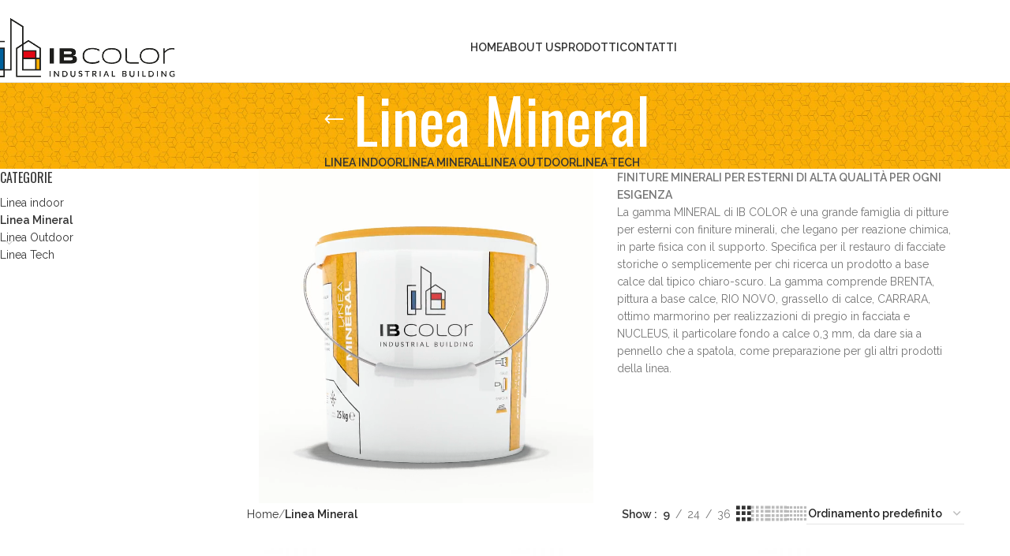

--- FILE ---
content_type: text/html; charset=UTF-8
request_url: https://ibcolor.com/categoria-prodotto/linea-mineral/?per_page=9
body_size: 14974
content:
<!DOCTYPE html>
<html lang="it-IT">
<head>
	<meta charset="UTF-8">
	<meta name="viewport" content="width=device-width, initial-scale=1.0, maximum-scale=1.0, user-scalable=no">
	<link rel="profile" href="https://gmpg.org/xfn/11">
	<link rel="pingback" href="https://ibcolor.com/xmlrpc.php">

	<title>Linea Mineral &#8211; IB Color</title>
<meta name='robots' content='max-image-preview:large'/>
<link rel="alternate" hreflang="it" href="https://ibcolor.com/categoria-prodotto/linea-mineral/"/>
<link rel="alternate" hreflang="x-default" href="https://ibcolor.com/categoria-prodotto/linea-mineral/"/>
<link rel='dns-prefetch' href='//fonts.googleapis.com'/>
<link rel="alternate" type="application/rss+xml" title="IB Color &raquo; Feed" href="https://ibcolor.com/feed/"/>
<link rel="alternate" type="application/rss+xml" title="IB Color &raquo; Feed dei commenti" href="https://ibcolor.com/comments/feed/"/>
<link rel="alternate" type="application/rss+xml" title="Feed IB Color &raquo; Linea Mineral Categoria" href="https://ibcolor.com/categoria-prodotto/linea-mineral/feed/"/>
<link rel='stylesheet' id='wp-block-library-css' href='https://ibcolor.com/wp-includes/css/dist/block-library/style.min.css?ver=6.6.4' type='text/css' media='all'/>
<style id='safe-svg-svg-icon-style-inline-css' type='text/css'>.safe-svg-cover{text-align:center}.safe-svg-cover .safe-svg-inside{display:inline-block;max-width:100%}.safe-svg-cover svg{height:100%;max-height:100%;max-width:100%;width:100%}</style>
<style id='classic-theme-styles-inline-css' type='text/css'>.wp-block-button__link{color:#fff;background-color:#32373c;border-radius:9999px;box-shadow:none;text-decoration:none;padding:calc(.667em + 2px) calc(1.333em + 2px);font-size:1.125em}.wp-block-file__button{background:#32373c;color:#fff;text-decoration:none}</style>
<style id='global-styles-inline-css' type='text/css'>:root{--wp--preset--aspect-ratio--square:1;--wp--preset--aspect-ratio--4-3: 4/3;--wp--preset--aspect-ratio--3-4: 3/4;--wp--preset--aspect-ratio--3-2: 3/2;--wp--preset--aspect-ratio--2-3: 2/3;--wp--preset--aspect-ratio--16-9: 16/9;--wp--preset--aspect-ratio--9-16: 9/16;--wp--preset--color--black:#000;--wp--preset--color--cyan-bluish-gray:#abb8c3;--wp--preset--color--white:#fff;--wp--preset--color--pale-pink:#f78da7;--wp--preset--color--vivid-red:#cf2e2e;--wp--preset--color--luminous-vivid-orange:#ff6900;--wp--preset--color--luminous-vivid-amber:#fcb900;--wp--preset--color--light-green-cyan:#7bdcb5;--wp--preset--color--vivid-green-cyan:#00d084;--wp--preset--color--pale-cyan-blue:#8ed1fc;--wp--preset--color--vivid-cyan-blue:#0693e3;--wp--preset--color--vivid-purple:#9b51e0;--wp--preset--gradient--vivid-cyan-blue-to-vivid-purple:linear-gradient(135deg,rgba(6,147,227,1) 0%,#9b51e0 100%);--wp--preset--gradient--light-green-cyan-to-vivid-green-cyan:linear-gradient(135deg,#7adcb4 0%,#00d082 100%);--wp--preset--gradient--luminous-vivid-amber-to-luminous-vivid-orange:linear-gradient(135deg,rgba(252,185,0,1) 0%,rgba(255,105,0,1) 100%);--wp--preset--gradient--luminous-vivid-orange-to-vivid-red:linear-gradient(135deg,rgba(255,105,0,1) 0%,#cf2e2e 100%);--wp--preset--gradient--very-light-gray-to-cyan-bluish-gray:linear-gradient(135deg,#eee 0%,#a9b8c3 100%);--wp--preset--gradient--cool-to-warm-spectrum:linear-gradient(135deg,#4aeadc 0%,#9778d1 20%,#cf2aba 40%,#ee2c82 60%,#fb6962 80%,#fef84c 100%);--wp--preset--gradient--blush-light-purple:linear-gradient(135deg,#ffceec 0%,#9896f0 100%);--wp--preset--gradient--blush-bordeaux:linear-gradient(135deg,#fecda5 0%,#fe2d2d 50%,#6b003e 100%);--wp--preset--gradient--luminous-dusk:linear-gradient(135deg,#ffcb70 0%,#c751c0 50%,#4158d0 100%);--wp--preset--gradient--pale-ocean:linear-gradient(135deg,#fff5cb 0%,#b6e3d4 50%,#33a7b5 100%);--wp--preset--gradient--electric-grass:linear-gradient(135deg,#caf880 0%,#71ce7e 100%);--wp--preset--gradient--midnight:linear-gradient(135deg,#020381 0%,#2874fc 100%);--wp--preset--font-size--small:13px;--wp--preset--font-size--medium:20px;--wp--preset--font-size--large:36px;--wp--preset--font-size--x-large:42px;--wp--preset--font-family--inter:"Inter" , sans-serif;--wp--preset--font-family--cardo:Cardo;--wp--preset--spacing--20:.44rem;--wp--preset--spacing--30:.67rem;--wp--preset--spacing--40:1rem;--wp--preset--spacing--50:1.5rem;--wp--preset--spacing--60:2.25rem;--wp--preset--spacing--70:3.38rem;--wp--preset--spacing--80:5.06rem;--wp--preset--shadow--natural:6px 6px 9px rgba(0,0,0,.2);--wp--preset--shadow--deep:12px 12px 50px rgba(0,0,0,.4);--wp--preset--shadow--sharp:6px 6px 0 rgba(0,0,0,.2);--wp--preset--shadow--outlined:6px 6px 0 -3px rgba(255,255,255,1) , 6px 6px rgba(0,0,0,1);--wp--preset--shadow--crisp:6px 6px 0 rgba(0,0,0,1)}:where(.is-layout-flex){gap:.5em}:where(.is-layout-grid){gap:.5em}body .is-layout-flex{display:flex}.is-layout-flex{flex-wrap:wrap;align-items:center}.is-layout-flex > :is(*, div){margin:0}body .is-layout-grid{display:grid}.is-layout-grid > :is(*, div){margin:0}:where(.wp-block-columns.is-layout-flex){gap:2em}:where(.wp-block-columns.is-layout-grid){gap:2em}:where(.wp-block-post-template.is-layout-flex){gap:1.25em}:where(.wp-block-post-template.is-layout-grid){gap:1.25em}.has-black-color{color:var(--wp--preset--color--black)!important}.has-cyan-bluish-gray-color{color:var(--wp--preset--color--cyan-bluish-gray)!important}.has-white-color{color:var(--wp--preset--color--white)!important}.has-pale-pink-color{color:var(--wp--preset--color--pale-pink)!important}.has-vivid-red-color{color:var(--wp--preset--color--vivid-red)!important}.has-luminous-vivid-orange-color{color:var(--wp--preset--color--luminous-vivid-orange)!important}.has-luminous-vivid-amber-color{color:var(--wp--preset--color--luminous-vivid-amber)!important}.has-light-green-cyan-color{color:var(--wp--preset--color--light-green-cyan)!important}.has-vivid-green-cyan-color{color:var(--wp--preset--color--vivid-green-cyan)!important}.has-pale-cyan-blue-color{color:var(--wp--preset--color--pale-cyan-blue)!important}.has-vivid-cyan-blue-color{color:var(--wp--preset--color--vivid-cyan-blue)!important}.has-vivid-purple-color{color:var(--wp--preset--color--vivid-purple)!important}.has-black-background-color{background-color:var(--wp--preset--color--black)!important}.has-cyan-bluish-gray-background-color{background-color:var(--wp--preset--color--cyan-bluish-gray)!important}.has-white-background-color{background-color:var(--wp--preset--color--white)!important}.has-pale-pink-background-color{background-color:var(--wp--preset--color--pale-pink)!important}.has-vivid-red-background-color{background-color:var(--wp--preset--color--vivid-red)!important}.has-luminous-vivid-orange-background-color{background-color:var(--wp--preset--color--luminous-vivid-orange)!important}.has-luminous-vivid-amber-background-color{background-color:var(--wp--preset--color--luminous-vivid-amber)!important}.has-light-green-cyan-background-color{background-color:var(--wp--preset--color--light-green-cyan)!important}.has-vivid-green-cyan-background-color{background-color:var(--wp--preset--color--vivid-green-cyan)!important}.has-pale-cyan-blue-background-color{background-color:var(--wp--preset--color--pale-cyan-blue)!important}.has-vivid-cyan-blue-background-color{background-color:var(--wp--preset--color--vivid-cyan-blue)!important}.has-vivid-purple-background-color{background-color:var(--wp--preset--color--vivid-purple)!important}.has-black-border-color{border-color:var(--wp--preset--color--black)!important}.has-cyan-bluish-gray-border-color{border-color:var(--wp--preset--color--cyan-bluish-gray)!important}.has-white-border-color{border-color:var(--wp--preset--color--white)!important}.has-pale-pink-border-color{border-color:var(--wp--preset--color--pale-pink)!important}.has-vivid-red-border-color{border-color:var(--wp--preset--color--vivid-red)!important}.has-luminous-vivid-orange-border-color{border-color:var(--wp--preset--color--luminous-vivid-orange)!important}.has-luminous-vivid-amber-border-color{border-color:var(--wp--preset--color--luminous-vivid-amber)!important}.has-light-green-cyan-border-color{border-color:var(--wp--preset--color--light-green-cyan)!important}.has-vivid-green-cyan-border-color{border-color:var(--wp--preset--color--vivid-green-cyan)!important}.has-pale-cyan-blue-border-color{border-color:var(--wp--preset--color--pale-cyan-blue)!important}.has-vivid-cyan-blue-border-color{border-color:var(--wp--preset--color--vivid-cyan-blue)!important}.has-vivid-purple-border-color{border-color:var(--wp--preset--color--vivid-purple)!important}.has-vivid-cyan-blue-to-vivid-purple-gradient-background{background:var(--wp--preset--gradient--vivid-cyan-blue-to-vivid-purple)!important}.has-light-green-cyan-to-vivid-green-cyan-gradient-background{background:var(--wp--preset--gradient--light-green-cyan-to-vivid-green-cyan)!important}.has-luminous-vivid-amber-to-luminous-vivid-orange-gradient-background{background:var(--wp--preset--gradient--luminous-vivid-amber-to-luminous-vivid-orange)!important}.has-luminous-vivid-orange-to-vivid-red-gradient-background{background:var(--wp--preset--gradient--luminous-vivid-orange-to-vivid-red)!important}.has-very-light-gray-to-cyan-bluish-gray-gradient-background{background:var(--wp--preset--gradient--very-light-gray-to-cyan-bluish-gray)!important}.has-cool-to-warm-spectrum-gradient-background{background:var(--wp--preset--gradient--cool-to-warm-spectrum)!important}.has-blush-light-purple-gradient-background{background:var(--wp--preset--gradient--blush-light-purple)!important}.has-blush-bordeaux-gradient-background{background:var(--wp--preset--gradient--blush-bordeaux)!important}.has-luminous-dusk-gradient-background{background:var(--wp--preset--gradient--luminous-dusk)!important}.has-pale-ocean-gradient-background{background:var(--wp--preset--gradient--pale-ocean)!important}.has-electric-grass-gradient-background{background:var(--wp--preset--gradient--electric-grass)!important}.has-midnight-gradient-background{background:var(--wp--preset--gradient--midnight)!important}.has-small-font-size{font-size:var(--wp--preset--font-size--small)!important}.has-medium-font-size{font-size:var(--wp--preset--font-size--medium)!important}.has-large-font-size{font-size:var(--wp--preset--font-size--large)!important}.has-x-large-font-size{font-size:var(--wp--preset--font-size--x-large)!important}:where(.wp-block-post-template.is-layout-flex){gap:1.25em}:where(.wp-block-post-template.is-layout-grid){gap:1.25em}:where(.wp-block-columns.is-layout-flex){gap:2em}:where(.wp-block-columns.is-layout-grid){gap:2em}:root :where(.wp-block-pullquote){font-size:1.5em;line-height:1.6}</style>
<style id='woocommerce-inline-inline-css' type='text/css'>.woocommerce form .form-row .required{visibility:visible}</style>
<link rel='stylesheet' id='brands-styles-css' href='https://ibcolor.com/wp-content/plugins/woocommerce/assets/css/brands.css?ver=9.6.2' type='text/css' media='all'/>
<link rel='stylesheet' id='woodmart-style-css' href='https://ibcolor.com/wp-content/themes/ibcolor/css/parts/base.min.css?ver=8.0.6' type='text/css' media='all'/>
<link rel='stylesheet' id='child-style-css' href='https://ibcolor.com/wp-content/themes/ibcolor-child/style.css?ver=8.0.6' type='text/css' media='all'/>
<link rel='stylesheet' id='js_composer_front-css' href='https://ibcolor.com/wp-content/plugins/js_composer/assets/css/js_composer.min.css?ver=8.1' type='text/css' media='all'/>
<link rel='stylesheet' id='wd-helpers-wpb-elem-css' href='https://ibcolor.com/wp-content/themes/ibcolor/css/parts/helpers-wpb-elem.min.css?ver=8.0.6' type='text/css' media='all'/>
<link rel='stylesheet' id='wd-widget-wd-recent-posts-css' href='https://ibcolor.com/wp-content/themes/ibcolor/css/parts/widget-wd-recent-posts.min.css?ver=8.0.6' type='text/css' media='all'/>
<link rel='stylesheet' id='wd-widget-nav-css' href='https://ibcolor.com/wp-content/themes/ibcolor/css/parts/widget-nav.min.css?ver=8.0.6' type='text/css' media='all'/>
<link rel='stylesheet' id='wd-widget-product-cat-css' href='https://ibcolor.com/wp-content/themes/ibcolor/css/parts/woo-widget-product-cat.min.css?ver=8.0.6' type='text/css' media='all'/>
<link rel='stylesheet' id='wd-widget-product-list-css' href='https://ibcolor.com/wp-content/themes/ibcolor/css/parts/woo-widget-product-list.min.css?ver=8.0.6' type='text/css' media='all'/>
<link rel='stylesheet' id='wd-wpcf7-css' href='https://ibcolor.com/wp-content/themes/ibcolor/css/parts/int-wpcf7.min.css?ver=8.0.6' type='text/css' media='all'/>
<link rel='stylesheet' id='wd-revolution-slider-css' href='https://ibcolor.com/wp-content/themes/ibcolor/css/parts/int-rev-slider.min.css?ver=8.0.6' type='text/css' media='all'/>
<link rel='stylesheet' id='wd-wpml-css' href='https://ibcolor.com/wp-content/themes/ibcolor/css/parts/int-wpml.min.css?ver=8.0.6' type='text/css' media='all'/>
<link rel='stylesheet' id='wd-wpbakery-base-css' href='https://ibcolor.com/wp-content/themes/ibcolor/css/parts/int-wpb-base.min.css?ver=8.0.6' type='text/css' media='all'/>
<link rel='stylesheet' id='wd-wpbakery-base-deprecated-css' href='https://ibcolor.com/wp-content/themes/ibcolor/css/parts/int-wpb-base-deprecated.min.css?ver=8.0.6' type='text/css' media='all'/>
<link rel='stylesheet' id='wd-notices-fixed-css' href='https://ibcolor.com/wp-content/themes/ibcolor/css/parts/woo-opt-sticky-notices-old.min.css?ver=8.0.6' type='text/css' media='all'/>
<link rel='stylesheet' id='wd-woocommerce-base-css' href='https://ibcolor.com/wp-content/themes/ibcolor/css/parts/woocommerce-base.min.css?ver=8.0.6' type='text/css' media='all'/>
<link rel='stylesheet' id='wd-mod-star-rating-css' href='https://ibcolor.com/wp-content/themes/ibcolor/css/parts/mod-star-rating.min.css?ver=8.0.6' type='text/css' media='all'/>
<link rel='stylesheet' id='wd-woo-el-track-order-css' href='https://ibcolor.com/wp-content/themes/ibcolor/css/parts/woo-el-track-order.min.css?ver=8.0.6' type='text/css' media='all'/>
<link rel='stylesheet' id='wd-woocommerce-block-notices-css' href='https://ibcolor.com/wp-content/themes/ibcolor/css/parts/woo-mod-block-notices.min.css?ver=8.0.6' type='text/css' media='all'/>
<link rel='stylesheet' id='wd-widget-active-filters-css' href='https://ibcolor.com/wp-content/themes/ibcolor/css/parts/woo-widget-active-filters.min.css?ver=8.0.6' type='text/css' media='all'/>
<link rel='stylesheet' id='wd-woo-shop-predefined-css' href='https://ibcolor.com/wp-content/themes/ibcolor/css/parts/woo-shop-predefined.min.css?ver=8.0.6' type='text/css' media='all'/>
<link rel='stylesheet' id='wd-shop-title-categories-css' href='https://ibcolor.com/wp-content/themes/ibcolor/css/parts/woo-categories-loop-nav.min.css?ver=8.0.6' type='text/css' media='all'/>
<link rel='stylesheet' id='wd-woo-categories-loop-nav-mobile-accordion-css' href='https://ibcolor.com/wp-content/themes/ibcolor/css/parts/woo-categories-loop-nav-mobile-accordion.min.css?ver=8.0.6' type='text/css' media='all'/>
<link rel='stylesheet' id='wd-woo-shop-el-products-per-page-css' href='https://ibcolor.com/wp-content/themes/ibcolor/css/parts/woo-shop-el-products-per-page.min.css?ver=8.0.6' type='text/css' media='all'/>
<link rel='stylesheet' id='wd-woo-shop-page-title-css' href='https://ibcolor.com/wp-content/themes/ibcolor/css/parts/woo-shop-page-title.min.css?ver=8.0.6' type='text/css' media='all'/>
<link rel='stylesheet' id='wd-woo-mod-shop-loop-head-css' href='https://ibcolor.com/wp-content/themes/ibcolor/css/parts/woo-mod-shop-loop-head.min.css?ver=8.0.6' type='text/css' media='all'/>
<link rel='stylesheet' id='wd-woo-shop-el-order-by-css' href='https://ibcolor.com/wp-content/themes/ibcolor/css/parts/woo-shop-el-order-by.min.css?ver=8.0.6' type='text/css' media='all'/>
<link rel='stylesheet' id='wd-woo-shop-el-products-view-css' href='https://ibcolor.com/wp-content/themes/ibcolor/css/parts/woo-shop-el-products-view.min.css?ver=8.0.6' type='text/css' media='all'/>
<link rel='stylesheet' id='wd-opt-form-underline-css' href='https://ibcolor.com/wp-content/themes/ibcolor/css/parts/opt-form-underline.min.css?ver=8.0.6' type='text/css' media='all'/>
<link rel='stylesheet' id='wd-wp-blocks-css' href='https://ibcolor.com/wp-content/themes/ibcolor/css/parts/wp-blocks.min.css?ver=8.0.6' type='text/css' media='all'/>
<link rel='stylesheet' id='wd-header-base-css' href='https://ibcolor.com/wp-content/themes/ibcolor/css/parts/header-base.min.css?ver=8.0.6' type='text/css' media='all'/>
<link rel='stylesheet' id='wd-mod-tools-css' href='https://ibcolor.com/wp-content/themes/ibcolor/css/parts/mod-tools.min.css?ver=8.0.6' type='text/css' media='all'/>
<link rel='stylesheet' id='wd-header-mobile-nav-dropdown-css' href='https://ibcolor.com/wp-content/themes/ibcolor/css/parts/header-el-mobile-nav-dropdown.min.css?ver=8.0.6' type='text/css' media='all'/>
<link rel='stylesheet' id='wd-header-cart-side-css' href='https://ibcolor.com/wp-content/themes/ibcolor/css/parts/header-el-cart-side.min.css?ver=8.0.6' type='text/css' media='all'/>
<link rel='stylesheet' id='wd-header-cart-css' href='https://ibcolor.com/wp-content/themes/ibcolor/css/parts/header-el-cart.min.css?ver=8.0.6' type='text/css' media='all'/>
<link rel='stylesheet' id='wd-widget-shopping-cart-css' href='https://ibcolor.com/wp-content/themes/ibcolor/css/parts/woo-widget-shopping-cart.min.css?ver=8.0.6' type='text/css' media='all'/>
<link rel='stylesheet' id='wd-page-title-css' href='https://ibcolor.com/wp-content/themes/ibcolor/css/parts/page-title.min.css?ver=8.0.6' type='text/css' media='all'/>
<link rel='stylesheet' id='wd-off-canvas-sidebar-css' href='https://ibcolor.com/wp-content/themes/ibcolor/css/parts/opt-off-canvas-sidebar.min.css?ver=8.0.6' type='text/css' media='all'/>
<link rel='stylesheet' id='wd-shop-filter-area-css' href='https://ibcolor.com/wp-content/themes/ibcolor/css/parts/woo-shop-el-filters-area.min.css?ver=8.0.6' type='text/css' media='all'/>
<link rel='stylesheet' id='wd-product-loop-css' href='https://ibcolor.com/wp-content/themes/ibcolor/css/parts/woo-product-loop.min.css?ver=8.0.6' type='text/css' media='all'/>
<link rel='stylesheet' id='wd-product-loop-quick-css' href='https://ibcolor.com/wp-content/themes/ibcolor/css/parts/woo-product-loop-quick.min.css?ver=8.0.6' type='text/css' media='all'/>
<link rel='stylesheet' id='wd-woo-mod-add-btn-replace-css' href='https://ibcolor.com/wp-content/themes/ibcolor/css/parts/woo-mod-add-btn-replace.min.css?ver=8.0.6' type='text/css' media='all'/>
<link rel='stylesheet' id='wd-categories-loop-default-css' href='https://ibcolor.com/wp-content/themes/ibcolor/css/parts/woo-categories-loop-default-old.min.css?ver=8.0.6' type='text/css' media='all'/>
<link rel='stylesheet' id='wd-woo-categories-loop-css' href='https://ibcolor.com/wp-content/themes/ibcolor/css/parts/woo-categories-loop.min.css?ver=8.0.6' type='text/css' media='all'/>
<link rel='stylesheet' id='wd-categories-loop-css' href='https://ibcolor.com/wp-content/themes/ibcolor/css/parts/woo-categories-loop-old.min.css?ver=8.0.6' type='text/css' media='all'/>
<link rel='stylesheet' id='wd-sticky-loader-css' href='https://ibcolor.com/wp-content/themes/ibcolor/css/parts/mod-sticky-loader.min.css?ver=8.0.6' type='text/css' media='all'/>
<link rel='stylesheet' id='wd-mfp-popup-css' href='https://ibcolor.com/wp-content/themes/ibcolor/css/parts/lib-magnific-popup.min.css?ver=8.0.6' type='text/css' media='all'/>
<link rel='stylesheet' id='wd-woo-mod-product-labels-css' href='https://ibcolor.com/wp-content/themes/ibcolor/css/parts/woo-mod-product-labels.min.css?ver=8.0.6' type='text/css' media='all'/>
<link rel='stylesheet' id='wd-woo-mod-product-labels-round-css' href='https://ibcolor.com/wp-content/themes/ibcolor/css/parts/woo-mod-product-labels-round.min.css?ver=8.0.6' type='text/css' media='all'/>
<link rel='stylesheet' id='wd-footer-base-css' href='https://ibcolor.com/wp-content/themes/ibcolor/css/parts/footer-base.min.css?ver=8.0.6' type='text/css' media='all'/>
<link rel='stylesheet' id='wd-scroll-top-css' href='https://ibcolor.com/wp-content/themes/ibcolor/css/parts/opt-scrolltotop.min.css?ver=8.0.6' type='text/css' media='all'/>
<link rel='stylesheet' id='wd-wd-search-form-css' href='https://ibcolor.com/wp-content/themes/ibcolor/css/parts/wd-search-form.min.css?ver=8.0.6' type='text/css' media='all'/>
<link rel='stylesheet' id='wd-shop-off-canvas-sidebar-css' href='https://ibcolor.com/wp-content/themes/ibcolor/css/parts/opt-shop-off-canvas-sidebar.min.css?ver=8.0.6' type='text/css' media='all'/>
<link rel='stylesheet' id='wd-cookies-popup-css' href='https://ibcolor.com/wp-content/themes/ibcolor/css/parts/opt-cookies.min.css?ver=8.0.6' type='text/css' media='all'/>
<link rel='stylesheet' id='xts-style-header_841375-css' href='https://ibcolor.com/wp-content/uploads/2025/02/xts-header_841375-1739879859.css?ver=8.0.6' type='text/css' media='all'/>
<link rel='stylesheet' id='xts-google-fonts-css' href='https://fonts.googleapis.com/css?family=Raleway%3A400%2C600%7COswald%3A400%2C600&#038;ver=8.0.6' type='text/css' media='all'/>
<script type="text/javascript" src="https://ibcolor.com/wp-includes/js/jquery/jquery.min.js?ver=3.7.1" id="jquery-core-js"></script>
<script type="text/javascript" src="https://ibcolor.com/wp-includes/js/jquery/jquery-migrate.min.js?ver=3.4.1" id="jquery-migrate-js"></script>
<script type="text/javascript" src="https://ibcolor.com/wp-content/plugins/woocommerce/assets/js/jquery-blockui/jquery.blockUI.min.js?ver=2.7.0-wc.9.6.2" id="jquery-blockui-js" data-wp-strategy="defer"></script>
<script type="text/javascript" id="wc-add-to-cart-js-extra">//<![CDATA[
var wc_add_to_cart_params={"ajax_url":"\/wp-admin\/admin-ajax.php","wc_ajax_url":"\/?wc-ajax=%%endpoint%%","i18n_view_cart":"Visualizza carrello","cart_url":"https:\/\/ibcolor.com","is_cart":"","cart_redirect_after_add":"no"};
//]]></script>
<script type="text/javascript" src="https://ibcolor.com/wp-content/plugins/woocommerce/assets/js/frontend/add-to-cart.min.js?ver=9.6.2" id="wc-add-to-cart-js" data-wp-strategy="defer"></script>
<script type="text/javascript" src="https://ibcolor.com/wp-content/plugins/woocommerce/assets/js/js-cookie/js.cookie.min.js?ver=2.1.4-wc.9.6.2" id="js-cookie-js" defer="defer" data-wp-strategy="defer"></script>
<script type="text/javascript" id="woocommerce-js-extra">//<![CDATA[
var woocommerce_params={"ajax_url":"\/wp-admin\/admin-ajax.php","wc_ajax_url":"\/?wc-ajax=%%endpoint%%"};
//]]></script>
<script type="text/javascript" src="https://ibcolor.com/wp-content/plugins/woocommerce/assets/js/frontend/woocommerce.min.js?ver=9.6.2" id="woocommerce-js" defer="defer" data-wp-strategy="defer"></script>
<script type="text/javascript" src="https://ibcolor.com/wp-content/plugins/js_composer/assets/js/vendors/woocommerce-add-to-cart.js?ver=8.1" id="vc_woocommerce-add-to-cart-js-js"></script>
<script type="text/javascript" src="https://ibcolor.com/wp-content/themes/ibcolor/js/libs/device.min.js?ver=8.0.6" id="wd-device-library-js"></script>
<script type="text/javascript" src="https://ibcolor.com/wp-content/themes/ibcolor/js/scripts/global/scrollBar.min.js?ver=8.0.6" id="wd-scrollbar-js"></script>
<script></script><link rel="https://api.w.org/" href="https://ibcolor.com/wp-json/"/><link rel="alternate" title="JSON" type="application/json" href="https://ibcolor.com/wp-json/wp/v2/product_cat/298"/><link rel="EditURI" type="application/rsd+xml" title="RSD" href="https://ibcolor.com/xmlrpc.php?rsd"/>
<meta name="generator" content="WordPress 6.6.4"/>
<meta name="generator" content="WooCommerce 9.6.2"/>
<meta name="generator" content="WPML ver:4.7.0 stt:1,27;"/>
					<meta name="viewport" content="width=device-width, initial-scale=1.0, maximum-scale=1.0, user-scalable=no">
										<noscript><style>.woocommerce-product-gallery{opacity:1!important}</style></noscript>
	<meta name="generator" content="Powered by WPBakery Page Builder - drag and drop page builder for WordPress."/>
<meta name="generator" content="Powered by Slider Revolution 6.7.24 - responsive, Mobile-Friendly Slider Plugin for WordPress with comfortable drag and drop interface."/>
<style id='wp-fonts-local' type='text/css'>@font-face{font-family:Inter;font-style:normal;font-weight:300 900;font-display:fallback;src:url(https://ibcolor.com/wp-content/plugins/woocommerce/assets/fonts/Inter-VariableFont_slnt,wght.woff2) format('woff2');font-stretch:normal}@font-face{font-family:Cardo;font-style:normal;font-weight:400;font-display:fallback;src:url(https://ibcolor.com/wp-content/plugins/woocommerce/assets/fonts/cardo_normal_400.woff2) format('woff2')}</style>
<script>function setREVStartSize(e){window.RSIW=window.RSIW===undefined?window.innerWidth:window.RSIW;window.RSIH=window.RSIH===undefined?window.innerHeight:window.RSIH;try{var pw=document.getElementById(e.c).parentNode.offsetWidth,newh;pw=pw===0||isNaN(pw)||(e.l=="fullwidth"||e.layout=="fullwidth")?window.RSIW:pw;e.tabw=e.tabw===undefined?0:parseInt(e.tabw);e.thumbw=e.thumbw===undefined?0:parseInt(e.thumbw);e.tabh=e.tabh===undefined?0:parseInt(e.tabh);e.thumbh=e.thumbh===undefined?0:parseInt(e.thumbh);e.tabhide=e.tabhide===undefined?0:parseInt(e.tabhide);e.thumbhide=e.thumbhide===undefined?0:parseInt(e.thumbhide);e.mh=e.mh===undefined||e.mh==""||e.mh==="auto"?0:parseInt(e.mh,0);if(e.layout==="fullscreen"||e.l==="fullscreen")newh=Math.max(e.mh,window.RSIH);else{e.gw=Array.isArray(e.gw)?e.gw:[e.gw];for(var i in e.rl)if(e.gw[i]===undefined||e.gw[i]===0)e.gw[i]=e.gw[i-1];e.gh=e.el===undefined||e.el===""||(Array.isArray(e.el)&&e.el.length==0)?e.gh:e.el;e.gh=Array.isArray(e.gh)?e.gh:[e.gh];for(var i in e.rl)if(e.gh[i]===undefined||e.gh[i]===0)e.gh[i]=e.gh[i-1];var nl=new Array(e.rl.length),ix=0,sl;e.tabw=e.tabhide>=pw?0:e.tabw;e.thumbw=e.thumbhide>=pw?0:e.thumbw;e.tabh=e.tabhide>=pw?0:e.tabh;e.thumbh=e.thumbhide>=pw?0:e.thumbh;for(var i in e.rl)nl[i]=e.rl[i]<window.RSIW?0:e.rl[i];sl=nl[0];for(var i in nl)if(sl>nl[i]&&nl[i]>0){sl=nl[i];ix=i;}var m=pw>(e.gw[ix]+e.tabw+e.thumbw)?1:(pw-(e.tabw+e.thumbw))/(e.gw[ix]);newh=(e.gh[ix]*m)+(e.tabh+e.thumbh);}var el=document.getElementById(e.c);if(el!==null&&el)el.style.height=newh+"px";el=document.getElementById(e.c+"_wrapper");if(el!==null&&el){el.style.height=newh+"px";el.style.display="block";}}catch(e){console.log("Failure at Presize of Slider:"+e)}};</script>
<style></style><noscript><style>.wpb_animate_when_almost_visible{opacity:1}</style></noscript>			<style id="wd-style-theme_settings_default-css" data-type="wd-style-theme_settings_default">@font-face{font-weight:normal;font-style:normal;font-family:"woodmart-font";src:url(//ibcolor.com/wp-content/themes/ibcolor/fonts/woodmart-font-1-400.woff2?v=8.0.6) format("woff2")}@font-face{font-family:"star";font-weight:400;font-style:normal;src:url(//ibcolor.com/wp-content/plugins/woocommerce/assets/fonts/star.eot?#iefix) format("embedded-opentype") , url(//ibcolor.com/wp-content/plugins/woocommerce/assets/fonts/star.woff) format("woff") , url(//ibcolor.com/wp-content/plugins/woocommerce/assets/fonts/star.ttf) format("truetype") , url(//ibcolor.com/wp-content/plugins/woocommerce/assets/fonts/star.svg#star) format("svg")}@font-face{font-family:"WooCommerce";font-weight:400;font-style:normal;src:url(//ibcolor.com/wp-content/plugins/woocommerce/assets/fonts/WooCommerce.eot?#iefix) format("embedded-opentype") , url(//ibcolor.com/wp-content/plugins/woocommerce/assets/fonts/WooCommerce.woff) format("woff") , url(//ibcolor.com/wp-content/plugins/woocommerce/assets/fonts/WooCommerce.ttf) format("truetype") , url(//ibcolor.com/wp-content/plugins/woocommerce/assets/fonts/WooCommerce.svg#WooCommerce) format("svg")}@font-face{font-family:"Glaciall";src:url(//ibcolor.com/wp-content/uploads/2018/09/GlacialIndifference-Regular.eot);src:url(//ibcolor.com/wp-content/uploads/2018/09/GlacialIndifference-Regular.eot#iefix) format("embedded-opentype") , url(//ibcolor.com/wp-content/uploads/2018/09/GlacialIndifference-Regular.woff2) format("woff2") , url(//ibcolor.com/wp-content/uploads/2019/09/GlacialIndifference-Regular.woff) format("woff") , url(//ibcolor.com/wp-content/uploads/2018/09/GlacialIndifference-Regular.ttf) format("truetype") , url(//ibcolor.com/wp-content/uploads/2018/09/GlacialIndifference-Regular.svg#Glaciall) format("svg");font-weight:400;font-style:normal}:root{--wd-text-font:"Raleway" , Arial , Helvetica , sans-serif;--wd-text-font-weight:400;--wd-text-color:#767676;--wd-text-font-size:14px;--wd-title-font:"Oswald" , Arial , Helvetica , sans-serif;--wd-title-font-weight:400;--wd-title-color:#242424;--wd-entities-title-font:"Oswald" , Arial , Helvetica , sans-serif;--wd-entities-title-font-weight:400;--wd-entities-title-color:#333;--wd-entities-title-color-hover: rgb(51 51 51 / 65%);--wd-alternative-font:"Oswald" , Arial , Helvetica , sans-serif;--wd-widget-title-font:"Oswald" , Arial , Helvetica , sans-serif;--wd-widget-title-font-weight:400;--wd-widget-title-transform:uppercase;--wd-widget-title-color:#333;--wd-widget-title-font-size:16px;--wd-header-el-font:"Raleway" , Arial , Helvetica , sans-serif;--wd-header-el-font-weight:600;--wd-header-el-transform:uppercase;--wd-header-el-font-size:14px;--wd-primary-color:#c5c5c5;--wd-alternative-color:#00619c;--wd-link-color:#333;--wd-link-color-hover:#242424;--btn-default-bgcolor:#f7f7f7;--btn-default-bgcolor-hover:#efefef;--btn-accented-bgcolor:#ccc;--btn-accented-bgcolor-hover:#ccc;--wd-form-brd-width:1px;--notices-success-bg:#459647;--notices-success-color:#fff;--notices-warning-bg:#e0b252;--notices-warning-color:#fff}.wd-popup.wd-age-verify{--wd-popup-width:500px}.wd-popup.wd-promo-popup{background-color:#111;background-image:none;background-repeat:no-repeat;background-size:contain;background-position:left center;--wd-popup-width:800px}.header-banner{background-color:#9ebfb5;background-image:none}.woodmart-woocommerce-layered-nav .wd-scroll-content{max-height:280px}.wd-page-title{background-color:#0a0a0a;background-image:none;background-size:cover;background-position:center center}.wd-footer{background-color:#fff;background-image:none}.wd-popup.popup-quick-view{--wd-popup-width:920px}:root{--wd-container-w:1222px;--wd-form-brd-radius:0;--btn-default-color:#333;--btn-default-color-hover:#333;--btn-accented-color:#fff;--btn-accented-color-hover:#fff;--btn-default-brd-radius:0;--btn-default-box-shadow:none;--btn-default-box-shadow-hover:none;--btn-default-box-shadow-active:none;--btn-default-bottom:0;--btn-accented-brd-radius:0;--btn-accented-box-shadow:none;--btn-accented-box-shadow-hover:none;--btn-accented-box-shadow-active:none;--btn-accented-bottom:0;--wd-brd-radius:0}@media (min-width:1222px){[data-vc-full-width]:not([data-vc-stretch-content]),
:is(.vc_section, .vc_row).wd-section-stretch {padding-left: calc((100vw - 1222px - var(--wd-sticky-nav-w) - var(--wd-scroll-w)) / 2);padding-right: calc((100vw - 1222px - var(--wd-sticky-nav-w) - var(--wd-scroll-w)) / 2)}}</style>
			<script async src="https://www.googletagmanager.com/gtag/js?id=UA-151982424-2"></script>
<script>window.dataLayer=window.dataLayer||[];function gtag(){dataLayer.push(arguments);}gtag('js',new Date());gtag('config','UA-151982424-2');</script>
</head>

<body data-rsssl=1 class="archive tax-product_cat term-linea-mineral term-298 theme-ibcolor woocommerce woocommerce-page woocommerce-no-js wrapper-full-width form-style-underlined  categories-accordion-on woodmart-archive-shop woodmart-ajax-shop-on notifications-sticky wpb-js-composer js-comp-ver-8.1 vc_responsive">
		
	<div class="website-wrapper">

		
			<!-- HEADER -->
			<header class="whb-header whb-header_841375 whb-sticky-shadow whb-scroll-stick whb-sticky-real">

				<div class="whb-main-header">
	
<div class="whb-row whb-general-header whb-sticky-row whb-without-bg whb-border-boxed whb-color-dark whb-flex-equal-sides">
	<div class="container">
		<div class="whb-flex-row whb-general-header-inner">
			<div class="whb-column whb-col-left whb-visible-lg">
	<div class="site-logo wd-switch-logo">
	<a href="https://ibcolor.com/" class="wd-logo wd-main-logo" rel="home" aria-label="Site logo">
		<img src="https://ibcolor.com/wp-content/uploads/2025/02/logo-ibcolor.png" alt="IB Color" style="max-width: 300px;"/>	</a>
					<a href="https://ibcolor.com/" class="wd-logo wd-sticky-logo" rel="home">
			<img src="https://ibcolor.com/wp-content/uploads/2025/02/logo-ibcolor.png" alt="IB Color" style="max-width: 150px;"/>		</a>
	</div>
</div>
<div class="whb-column whb-col-center whb-visible-lg">
	<div class="wd-header-nav wd-header-main-nav text-center wd-design-1" role="navigation" aria-label="Main navigation">
	<ul id="menu-main-menu" class="menu wd-nav wd-nav-main wd-style-underline wd-gap-s"><li id="menu-item-3636" class="menu-item menu-item-type-post_type menu-item-object-page menu-item-home menu-item-3636 item-level-0 menu-simple-dropdown wd-event-hover"><a href="https://ibcolor.com/" class="woodmart-nav-link"><span class="nav-link-text">Home</span></a></li>
<li id="menu-item-3950" class="menu-item menu-item-type-post_type menu-item-object-page menu-item-3950 item-level-0 menu-simple-dropdown wd-event-hover"><a href="https://ibcolor.com/aboutus/" class="woodmart-nav-link"><span class="nav-link-text">About us</span></a></li>
<li id="menu-item-3635" class="menu-item menu-item-type-post_type menu-item-object-page menu-item-3635 item-level-0 menu-simple-dropdown wd-event-hover"><a href="https://ibcolor.com/prodotti/" class="woodmart-nav-link"><span class="nav-link-text">Prodotti</span></a></li>
<li id="menu-item-3949" class="menu-item menu-item-type-post_type menu-item-object-page menu-item-3949 item-level-0 menu-simple-dropdown wd-event-hover"><a href="https://ibcolor.com/contatti/" class="woodmart-nav-link"><span class="nav-link-text">Contatti</span></a></li>
</ul></div>
</div>
<div class="whb-column whb-col-right whb-visible-lg whb-empty-column">
	</div>
<div class="whb-column whb-mobile-left whb-hidden-lg">
	<div class="wd-tools-element wd-header-mobile-nav wd-style-icon wd-design-1 whb-bzsfvy4irdgki8uavwcl">
	<a href="#" rel="nofollow" aria-label="Open mobile menu">
		
		<span class="wd-tools-icon">
					</span>

		<span class="wd-tools-text">Menu</span>

			</a>
</div></div>
<div class="whb-column whb-mobile-center whb-hidden-lg">
	<div class="site-logo wd-switch-logo">
	<a href="https://ibcolor.com/" class="wd-logo wd-main-logo" rel="home" aria-label="Site logo">
		<img src="https://ibcolor.com/wp-content/uploads/2025/02/logo-ibcolor.png" alt="IB Color" style="max-width: 200px;"/>	</a>
					<a href="https://ibcolor.com/" class="wd-logo wd-sticky-logo" rel="home">
			<img src="https://ibcolor.com/wp-content/uploads/2025/02/logo-ibcolor.png" alt="IB Color" style="max-width: 200px;"/>		</a>
	</div>
</div>
<div class="whb-column whb-mobile-right whb-hidden-lg whb-empty-column">
	</div>
		</div>
	</div>
</div>
</div>

			</header><!--END MAIN HEADER-->
			
								<div class="wd-page-content main-page-wrapper">
		
									<div class="wd-page-title page-title  page-title-default title-size-large title-design-centered color-scheme-light with-back-btn wd-nav-accordion-mb-on" style="background-image: url(https://ibcolor.com/wp-content/uploads/2020/05/bg-mineral.jpg)">
					<div class="container">
						<div class="wd-title-wrapp">
																		<div class="wd-back-btn wd-action-btn wd-style-icon"><a href="#" rel="nofollow noopener" aria-label="Go back"></a></div>
									
															<h1 class="entry-title title">
									Linea Mineral								</h1>

																					</div>

																				
				<div class="wd-btn-show-cat wd-action-btn wd-style-text">
					<a href="#" rel="nofollow">
						Categories					</a>
				</div>
			
			
			<ul class="wd-nav-product-cat wd-active wd-nav wd-gap-m wd-style-underline hasno-product-count wd-mobile-accordion">
														<li class="cat-item cat-item-235 "><a class="category-nav-link" href="https://ibcolor.com/categoria-prodotto/linea-indoor/"><span class="nav-link-summary"><span class="nav-link-text">Linea indoor</span></span></a>
</li>
	<li class="cat-item cat-item-298  wd-active"><a class="category-nav-link" href="https://ibcolor.com/categoria-prodotto/linea-mineral/"><span class="nav-link-summary"><span class="nav-link-text">Linea Mineral</span></span></a>
</li>
	<li class="cat-item cat-item-236  wd-event-hover"><a class="category-nav-link" href="https://ibcolor.com/categoria-prodotto/linea-outdoor/"><span class="nav-link-summary"><span class="nav-link-text">Linea Outdoor</span></span></a>
<ul class="children wd-design-default wd-sub-menu wd-dropdown wd-dropdown-menu">	<li class="cat-item cat-item-249 "><a class="category-nav-link" href="https://ibcolor.com/categoria-prodotto/linea-outdoor/finitura-a-spessore/"><span class="nav-link-summary"><span class="nav-link-text">Finitura a spessore</span></span></a>
</li>
	<li class="cat-item cat-item-248 "><a class="category-nav-link" href="https://ibcolor.com/categoria-prodotto/linea-outdoor/finitura-lisci/"><span class="nav-link-summary"><span class="nav-link-text">Finitura lisci</span></span></a>
</li>
</ul></li>
	<li class="cat-item cat-item-237 "><a class="category-nav-link" href="https://ibcolor.com/categoria-prodotto/linea-tech/"><span class="nav-link-summary"><span class="nav-link-text">Linea Tech</span></span></a>
</li>
	<li class="cat-item cat-item-244 "><a class="category-nav-link" href="https://ibcolor.com/categoria-prodotto/non-categorizzato/"><span class="nav-link-summary"><span class="nav-link-text">Non categorizzato</span></span></a>
</li>
							</ul>
													</div>
				</div>
						
		<main class="wd-content-layout content-layout-wrapper container wd-builder-off wd-grid-g wd-sidebar-hidden-md-sm wd-sidebar-hidden-sm" role="main" style="--wd-col-lg:12;--wd-gap-lg:30px;--wd-gap-sm:20px;">
		
		
	
<aside class="wd-sidebar sidebar-container wd-grid-col sidebar-left" style="--wd-col-lg:3;--wd-col-md:12;--wd-col-sm:12;">
			<div class="wd-heading">
			<div class="close-side-widget wd-action-btn wd-style-text wd-cross-icon">
				<a href="#" rel="nofollow noopener">Close</a>
			</div>
		</div>
		<div class="widget-area">
				<div id="woocommerce_product_categories-1" class="wd-widget widget sidebar-widget woocommerce widget_product_categories"><h5 class="widget-title">Categorie</h5><ul class="product-categories"><li class="cat-item cat-item-235"><a href="https://ibcolor.com/categoria-prodotto/linea-indoor/">Linea indoor</a></li>
<li class="cat-item cat-item-298 current-cat"><a href="https://ibcolor.com/categoria-prodotto/linea-mineral/">Linea Mineral</a></li>
<li class="cat-item cat-item-236 cat-parent"><a href="https://ibcolor.com/categoria-prodotto/linea-outdoor/">Linea Outdoor</a><ul class='children'>
<li class="cat-item cat-item-249"><a href="https://ibcolor.com/categoria-prodotto/linea-outdoor/finitura-a-spessore/">Finitura a spessore</a></li>
<li class="cat-item cat-item-248"><a href="https://ibcolor.com/categoria-prodotto/linea-outdoor/finitura-lisci/">Finitura lisci</a></li>
</ul>
</li>
<li class="cat-item cat-item-237"><a href="https://ibcolor.com/categoria-prodotto/linea-tech/">Linea Tech</a></li>
</ul></div>			</div>
</aside>

<div class="wd-content-area site-content wd-grid-col" style="--wd-col-lg:9;--wd-col-md:12;--wd-col-sm:12;">
<div class="woocommerce-notices-wrapper"></div>
<div class="intro_category">
	<div class="video_category vc_col-sm-6">
							<video playsinline muted loop autoplay id="video_category" style="width:100%" poster="https://ibcolor.com/wp-content/uploads/2020/06/linea-minerals.jpg">
						<source src="https://ibcolor.com/wp-content/uploads/2020/06/linea-minerals.mp4" type="video/mp4">
						'<source src="https://ibcolor.com/wp-content/uploads/2020/06/linea-minerals.ogv" type="video/mp4">						<source src="https://ibcolor.com/wp-content/uploads/2020/06/linea-minerals.webm" type="video/mp4">					</video>
								</div>
	<div class="desc_category vc_col-sm-6">
		<div class="term-description"><p><strong>FINITURE MINERALI PER ESTERNI DI ALTA QUALITÀ PER OGNI ESIGENZA</strong><br/>
La gamma MINERAL di IB COLOR è una grande famiglia di pitture per esterni con finiture minerali, che legano per reazione chimica, in parte fisica con il supporto. Specifica per il restauro di facciate storiche o semplicemente per chi ricerca un prodotto a base calce dal tipico chiaro-scuro. La gamma comprende BRENTA, pittura a base calce, RIO NOVO, grassello di calce, CARRARA, ottimo marmorino per realizzazioni di pregio in facciata e NUCLEUS, il particolare fondo a calce 0,3 mm, da dare sia a pennello che a spatola, come preparazione per gli altri prodotti della linea.</p>
</div>	</div>
</div>



<div class="shop-loop-head">
	<div class="wd-shop-tools">
					<nav class="wd-breadcrumbs woocommerce-breadcrumb" aria-label="Breadcrumb">				<span typeof="v:Breadcrumb" class=" wd-last-link">
					<a href="https://ibcolor.com" rel="v:url" property="v:title">
						Home					</a>
				</span>
			<span class="wd-delimiter"></span>				<span class="wd-last">
					Linea Mineral				</span>
			</nav>		
		<p class="woocommerce-result-count">
	Visualizzazione di 4 risultati</p>
	</div>
	<div class="wd-shop-tools">
								<div class="wd-show-sidebar-btn wd-action-btn wd-style-text wd-burger-icon">
				<a href="#" rel="nofollow">Show sidebar</a>
			</div>
		
		<div class="wd-products-per-page">
			<span class="wd-label per-page-title">
				Show			</span>

											<a rel="nofollow noopener" href="https://ibcolor.com/categoria-prodotto/linea-mineral/?per_page=9" class="per-page-variation current-variation">
					<span>
						9					</span>
				</a>
				<span class="per-page-border"></span>
											<a rel="nofollow noopener" href="https://ibcolor.com/categoria-prodotto/linea-mineral/?per_page=24" class="per-page-variation">
					<span>
						24					</span>
				</a>
				<span class="per-page-border"></span>
											<a rel="nofollow noopener" href="https://ibcolor.com/categoria-prodotto/linea-mineral/?per_page=36" class="per-page-variation">
					<span>
						36					</span>
				</a>
				<span class="per-page-border"></span>
					</div>
				<div class="wd-products-shop-view products-view-grid">
			
												
										<a rel="nofollow noopener" href="https://ibcolor.com/categoria-prodotto/linea-mineral/?per_page=9&#038;shop_view=grid&#038;per_row=3" class="shop-view current-variation per-row-3" aria-label="Grid view 3"></a>
									
										<a rel="nofollow noopener" href="https://ibcolor.com/categoria-prodotto/linea-mineral/?per_page=9&#038;shop_view=grid&#038;per_row=4" class="shop-view per-row-4" aria-label="Grid view 4"></a>
									
										<a rel="nofollow noopener" href="https://ibcolor.com/categoria-prodotto/linea-mineral/?per_page=9&#038;shop_view=grid&#038;per_row=5" class="shop-view per-row-5" aria-label="Grid view 5"></a>
									
										<a rel="nofollow noopener" href="https://ibcolor.com/categoria-prodotto/linea-mineral/?per_page=9&#038;shop_view=grid&#038;per_row=6" class="shop-view per-row-6" aria-label="Grid view 6"></a>
									</div>
		<form class="woocommerce-ordering wd-style-underline wd-ordering-mb-icon" method="get">
			<select name="orderby" class="orderby" aria-label="Ordine negozio">
							<option value="menu_order" selected='selected'>Ordinamento predefinito</option>
							<option value="popularity">Popolarità</option>
							<option value="rating">Valutazione media</option>
							<option value="date">Ordina in base al più recente</option>
							<option value="price">Prezzo: dal più economico</option>
							<option value="price-desc">Prezzo: dal più caro</option>
					</select>
		<input type="hidden" name="paged" value="1"/>
		<input type="hidden" name="per_page" value="9"/>	</form>
			</div>
</div>



			<div class="wd-products-element">			<div class="wd-sticky-loader wd-content-loader"><span class="wd-loader"></span></div>
		
<div class="products wd-products wd-grid-g grid-columns-3 elements-grid pagination-pagination" data-source="main_loop" data-min_price="" data-max_price="" data-columns="3" style="--wd-col-lg:3;--wd-col-md:3;--wd-col-sm:2;--wd-gap-lg:30px;--wd-gap-sm:10px;">

							
					
					<div class="wd-product wd-hover-quick wd-col product-grid-item product type-product post-3680 status-publish instock product_cat-linea-mineral has-post-thumbnail shipping-taxable product-type-simple" data-loop="1" data-id="3680">
	
	
<div class="product-wrapper">
	<div class="product-element-top wd-quick-shop">
		<a href="https://ibcolor.com/prodotto/brenta/" class="product-image-link">
			<img width="600" height="600" src="https://ibcolor.com/wp-content/uploads/2020/05/Secchio-BRENTA-1-600x600.jpg" class="attachment-woocommerce_thumbnail size-woocommerce_thumbnail" alt="Pittura alla calce" decoding="async" srcset="https://ibcolor.com/wp-content/uploads/2020/05/Secchio-BRENTA-1-600x600.jpg 600w, https://ibcolor.com/wp-content/uploads/2020/05/Secchio-BRENTA-1-300x300.jpg 300w, https://ibcolor.com/wp-content/uploads/2020/05/Secchio-BRENTA-1-150x150.jpg 150w, https://ibcolor.com/wp-content/uploads/2020/05/Secchio-BRENTA-1-768x768.jpg 768w, https://ibcolor.com/wp-content/uploads/2020/05/Secchio-BRENTA-1-100x100.jpg 100w, https://ibcolor.com/wp-content/uploads/2020/05/Secchio-BRENTA-1.jpg 800w" sizes="(max-width: 600px) 100vw, 600px"/>		</a>

				<div class="wd-buttons wd-pos-r-t">
											<div class="quick-view wd-action-btn wd-style-icon wd-quick-view-icon">
			<a href="https://ibcolor.com/prodotto/brenta/" class="open-quick-view quick-view-button" rel="nofollow" data-id="3680">Quick view</a>
		</div>
							</div>

					<div class="wd-add-btn wd-add-btn-replace">
				
				<a href="https://ibcolor.com/prodotto/brenta/" aria-describedby="woocommerce_loop_add_to_cart_link_describedby_3680" data-quantity="1" class="button product_type_simple add-to-cart-loop" data-product_id="3680" data-product_sku="B320" aria-label="Leggi di più su &quot;Brenta&quot;" rel="nofollow" data-success_message=""><span>Leggi tutto</span></a>	<span id="woocommerce_loop_add_to_cart_link_describedby_3680" class="screen-reader-text">
			</span>
							</div>
			</div>
			<h3 class="wd-entities-title"><a href="https://ibcolor.com/prodotto/brenta/">Brenta</a></h3>
			

	
	
		</div>
</div>

				
					
					<div class="wd-product wd-with-labels wd-hover-quick wd-col product-grid-item product type-product post-3682 status-publish instock product_cat-linea-mineral has-post-thumbnail featured shipping-taxable product-type-simple" data-loop="2" data-id="3682">
	
	
<div class="product-wrapper">
	<div class="product-element-top wd-quick-shop">
		<a href="https://ibcolor.com/prodotto/carrara/" class="product-image-link">
			<div class="product-labels labels-rounded"><span class="featured product-label">Hot</span></div><img width="600" height="600" src="https://ibcolor.com/wp-content/uploads/2020/05/Secchio-CARRARA-1-600x600.jpg" class="attachment-woocommerce_thumbnail size-woocommerce_thumbnail" alt="Marmorino" decoding="async" srcset="https://ibcolor.com/wp-content/uploads/2020/05/Secchio-CARRARA-1-600x600.jpg 600w, https://ibcolor.com/wp-content/uploads/2020/05/Secchio-CARRARA-1-300x300.jpg 300w, https://ibcolor.com/wp-content/uploads/2020/05/Secchio-CARRARA-1-150x150.jpg 150w, https://ibcolor.com/wp-content/uploads/2020/05/Secchio-CARRARA-1-768x768.jpg 768w, https://ibcolor.com/wp-content/uploads/2020/05/Secchio-CARRARA-1-100x100.jpg 100w, https://ibcolor.com/wp-content/uploads/2020/05/Secchio-CARRARA-1.jpg 800w" sizes="(max-width: 600px) 100vw, 600px"/>		</a>

				<div class="wd-buttons wd-pos-r-t">
											<div class="quick-view wd-action-btn wd-style-icon wd-quick-view-icon">
			<a href="https://ibcolor.com/prodotto/carrara/" class="open-quick-view quick-view-button" rel="nofollow" data-id="3682">Quick view</a>
		</div>
							</div>

					<div class="wd-add-btn wd-add-btn-replace">
				
				<a href="https://ibcolor.com/prodotto/carrara/" aria-describedby="woocommerce_loop_add_to_cart_link_describedby_3682" data-quantity="1" class="button product_type_simple add-to-cart-loop" data-product_id="3682" data-product_sku="B340" aria-label="Leggi di più su &quot;Carrara&quot;" rel="nofollow" data-success_message=""><span>Leggi tutto</span></a>	<span id="woocommerce_loop_add_to_cart_link_describedby_3682" class="screen-reader-text">
			</span>
							</div>
			</div>
			<h3 class="wd-entities-title"><a href="https://ibcolor.com/prodotto/carrara/">Carrara</a></h3>
			

	
	
		</div>
</div>

				
					
					<div class="wd-product wd-hover-quick wd-col product-grid-item product type-product post-3677 status-publish last instock product_cat-linea-mineral has-post-thumbnail shipping-taxable product-type-simple" data-loop="3" data-id="3677">
	
	
<div class="product-wrapper">
	<div class="product-element-top wd-quick-shop">
		<a href="https://ibcolor.com/prodotto/nucleus/" class="product-image-link">
			<img width="600" height="600" src="https://ibcolor.com/wp-content/uploads/2020/05/Secchio-NUCLEUS-1-600x600.jpg" class="attachment-woocommerce_thumbnail size-woocommerce_thumbnail" alt="Fondo a calce granulometria 0,3 mm" decoding="async" loading="lazy" srcset="https://ibcolor.com/wp-content/uploads/2020/05/Secchio-NUCLEUS-1-600x600.jpg 600w, https://ibcolor.com/wp-content/uploads/2020/05/Secchio-NUCLEUS-1-300x300.jpg 300w, https://ibcolor.com/wp-content/uploads/2020/05/Secchio-NUCLEUS-1-150x150.jpg 150w, https://ibcolor.com/wp-content/uploads/2020/05/Secchio-NUCLEUS-1-768x768.jpg 768w, https://ibcolor.com/wp-content/uploads/2020/05/Secchio-NUCLEUS-1-100x100.jpg 100w, https://ibcolor.com/wp-content/uploads/2020/05/Secchio-NUCLEUS-1.jpg 800w" sizes="(max-width: 600px) 100vw, 600px"/>		</a>

				<div class="wd-buttons wd-pos-r-t">
											<div class="quick-view wd-action-btn wd-style-icon wd-quick-view-icon">
			<a href="https://ibcolor.com/prodotto/nucleus/" class="open-quick-view quick-view-button" rel="nofollow" data-id="3677">Quick view</a>
		</div>
							</div>

					<div class="wd-add-btn wd-add-btn-replace">
				
				<a href="https://ibcolor.com/prodotto/nucleus/" aria-describedby="woocommerce_loop_add_to_cart_link_describedby_3677" data-quantity="1" class="button product_type_simple add-to-cart-loop" data-product_id="3677" data-product_sku="B310" aria-label="Leggi di più su &quot;Nucleus&quot;" rel="nofollow" data-success_message=""><span>Leggi tutto</span></a>	<span id="woocommerce_loop_add_to_cart_link_describedby_3677" class="screen-reader-text">
			</span>
							</div>
			</div>
			<h3 class="wd-entities-title"><a href="https://ibcolor.com/prodotto/nucleus/">Nucleus</a></h3>
			

	
	
		</div>
</div>

				
					
					<div class="wd-product wd-hover-quick wd-col product-grid-item product type-product post-3681 status-publish first instock product_cat-linea-mineral has-post-thumbnail shipping-taxable product-type-simple" data-loop="4" data-id="3681">
	
	
<div class="product-wrapper">
	<div class="product-element-top wd-quick-shop">
		<a href="https://ibcolor.com/prodotto/rio-novo/" class="product-image-link">
			<img width="600" height="600" src="https://ibcolor.com/wp-content/uploads/2020/05/Secchio-RIO-NOVO-1-600x600.jpg" class="attachment-woocommerce_thumbnail size-woocommerce_thumbnail" alt="Grassello di calce spatolato" decoding="async" loading="lazy" srcset="https://ibcolor.com/wp-content/uploads/2020/05/Secchio-RIO-NOVO-1-600x600.jpg 600w, https://ibcolor.com/wp-content/uploads/2020/05/Secchio-RIO-NOVO-1-300x300.jpg 300w, https://ibcolor.com/wp-content/uploads/2020/05/Secchio-RIO-NOVO-1-150x150.jpg 150w, https://ibcolor.com/wp-content/uploads/2020/05/Secchio-RIO-NOVO-1-768x768.jpg 768w, https://ibcolor.com/wp-content/uploads/2020/05/Secchio-RIO-NOVO-1-100x100.jpg 100w, https://ibcolor.com/wp-content/uploads/2020/05/Secchio-RIO-NOVO-1.jpg 800w" sizes="(max-width: 600px) 100vw, 600px"/>		</a>

				<div class="wd-buttons wd-pos-r-t">
											<div class="quick-view wd-action-btn wd-style-icon wd-quick-view-icon">
			<a href="https://ibcolor.com/prodotto/rio-novo/" class="open-quick-view quick-view-button" rel="nofollow" data-id="3681">Quick view</a>
		</div>
							</div>

					<div class="wd-add-btn wd-add-btn-replace">
				
				<a href="https://ibcolor.com/prodotto/rio-novo/" aria-describedby="woocommerce_loop_add_to_cart_link_describedby_3681" data-quantity="1" class="button product_type_simple add-to-cart-loop" data-product_id="3681" data-product_sku="B330" aria-label="Leggi di più su &quot;Rio Novo&quot;" rel="nofollow" data-success_message=""><span>Leggi tutto</span></a>	<span id="woocommerce_loop_add_to_cart_link_describedby_3681" class="screen-reader-text">
			</span>
							</div>
			</div>
			<h3 class="wd-entities-title"><a href="https://ibcolor.com/prodotto/rio-novo/">Rio Novo</a></h3>
			

	
	
		</div>
</div>

							

			</div>

			</div>
		

</div>

			</main>
		
</div>
							<footer class="wd-footer footer-container color-scheme-dark">
																					<div class="container main-footer">
		<aside class="footer-sidebar widget-area wd-grid-g" style="--wd-col-lg:12;--wd-gap-lg:30px;--wd-gap-sm:20px;">
											<div class="footer-column footer-column-1 wd-grid-col" style="--wd-col-lg:12;">
									</div>
					</aside>
	</div>
	
																							<div class="wd-copyrights copyrights-wrapper wd-layout-centered">
						<div class="container wd-grid-g">
							<div class="wd-col-start reset-last-child">
																	<small><a href="https://ibcolor.com"><strong>IB COLOR</strong></a> <i class="fa fa-copyright"></i>  2020 - <a href="/privacy-policy/">Privacy Policy</a> - <a href="/cookies-policy/">Cookies Policy</a> - P.IVA/Cod Fisc: 00044400281 - CREATED BY <a target="_blank" href="https://propaganda3.it"><strong style="color:red">PROPAGANDA3</strong></a>.</small>															</div>
													</div>
					</div>
							</footer>
			</div>
<div class="wd-close-side wd-fill"></div>
		<a href="#" class="scrollToTop" aria-label="Scroll to top button"></a>
		<div class="mobile-nav wd-side-hidden wd-side-hidden-nav wd-left wd-opener-arrow"><ul id="menu-main-menu-1" class="mobile-pages-menu menu wd-nav wd-nav-mobile wd-layout-dropdown wd-active"><li class="menu-item menu-item-type-post_type menu-item-object-page menu-item-home menu-item-3636 item-level-0"><a href="https://ibcolor.com/" class="woodmart-nav-link"><span class="nav-link-text">Home</span></a></li>
<li class="menu-item menu-item-type-post_type menu-item-object-page menu-item-3950 item-level-0"><a href="https://ibcolor.com/aboutus/" class="woodmart-nav-link"><span class="nav-link-text">About us</span></a></li>
<li class="menu-item menu-item-type-post_type menu-item-object-page menu-item-3635 item-level-0"><a href="https://ibcolor.com/prodotti/" class="woodmart-nav-link"><span class="nav-link-text">Prodotti</span></a></li>
<li class="menu-item menu-item-type-post_type menu-item-object-page menu-item-3949 item-level-0"><a href="https://ibcolor.com/contatti/" class="woodmart-nav-link"><span class="nav-link-text">Contatti</span></a></li>
</ul>
		</div>
		
					<div class="wd-cookies-popup">
				<div class="wd-cookies-inner">
					<div class="cookies-info-text">
						<span class="tlid-translation translation" lang="it"><span title="">Utilizziamo i cookie per migliorare la tua esperienza sul nostro sito Web.</span> <span class="" title="">Navigando su questo sito Web, accetti il nostro utilizzo dei cookie.</span></span>					</div>
					<div class="cookies-buttons">
												<a href="#" rel="nofollow noopener" class="btn cookies-accept-btn">Accept</a>
					</div>
				</div>
			</div>
		
		<script>window.RS_MODULES=window.RS_MODULES||{};window.RS_MODULES.modules=window.RS_MODULES.modules||{};window.RS_MODULES.waiting=window.RS_MODULES.waiting||[];window.RS_MODULES.defered=true;window.RS_MODULES.moduleWaiting=window.RS_MODULES.moduleWaiting||{};window.RS_MODULES.type='compiled';</script>
		<script type="application/ld+json">{"@context":"https:\/\/schema.org\/","@type":"BreadcrumbList","itemListElement":[{"@type":"ListItem","position":1,"item":{"name":"Home","@id":"https:\/\/ibcolor.com"}},{"@type":"ListItem","position":2,"item":{"name":"Linea Mineral","@id":"https:\/\/ibcolor.com\/categoria-prodotto\/linea-mineral\/"}}]}</script>	<script type='text/javascript'>(function(){var c=document.body.className;c=c.replace(/woocommerce-no-js/,'woocommerce-js');document.body.className=c;})();</script>
	<script type="text/template" id="tmpl-variation-template">
	<div class="woocommerce-variation-description">{{{ data.variation.variation_description }}}</div>
	<div class="woocommerce-variation-price">{{{ data.variation.price_html }}}</div>
	<div class="woocommerce-variation-availability">{{{ data.variation.availability_html }}}</div>
</script>
<script type="text/template" id="tmpl-unavailable-variation-template">
	<p role="alert">Questo prodotto non è disponibile. Scegli un&#039;altra combinazione.</p>
</script>
<link rel='stylesheet' id='wc-blocks-style-css' href='https://ibcolor.com/wp-content/plugins/woocommerce/assets/client/blocks/wc-blocks.css?ver=wc-9.6.2' type='text/css' media='all'/>
<link rel='stylesheet' id='rs-plugin-settings-css' href='//ibcolor.com/wp-content/plugins/revslider/sr6/assets/css/rs6.css?ver=6.7.24' type='text/css' media='all'/>
<style id='rs-plugin-settings-inline-css' type='text/css'>#rs-demo-id{}</style>
<script type="text/javascript" id="wd-update-cart-fragments-fix-js-extra">//<![CDATA[
var wd_cart_fragments_params={"ajax_url":"\/wp-admin\/admin-ajax.php","wc_ajax_url":"\/?wc-ajax=%%endpoint%%","cart_hash_key":"wc_cart_hash_7dd7212c214897b98c50aab2b944bf73","fragment_name":"wc_fragments_7dd7212c214897b98c50aab2b944bf73","request_timeout":"5000"};
//]]></script>
<script type="text/javascript" src="https://ibcolor.com/wp-content/themes/ibcolor/js/scripts/wc/updateCartFragmentsFix.js?ver=8.0.6" id="wd-update-cart-fragments-fix-js"></script>
<script type="text/javascript" src="https://ibcolor.com/wp-includes/js/dist/hooks.min.js?ver=2810c76e705dd1a53b18" id="wp-hooks-js"></script>
<script type="text/javascript" src="https://ibcolor.com/wp-includes/js/dist/i18n.min.js?ver=5e580eb46a90c2b997e6" id="wp-i18n-js"></script>
<script type="text/javascript" id="wp-i18n-js-after">//<![CDATA[
wp.i18n.setLocaleData({'text direction\u0004ltr':['ltr']});
//]]></script>
<script type="text/javascript" src="https://ibcolor.com/wp-content/plugins/contact-form-7/includes/swv/js/index.js?ver=6.0.4" id="swv-js"></script>
<script type="text/javascript" id="contact-form-7-js-translations">//<![CDATA[
(function(domain,translations){var localeData=translations.locale_data[domain]||translations.locale_data.messages;localeData[""].domain=domain;wp.i18n.setLocaleData(localeData,domain);})("contact-form-7",{"translation-revision-date":"2025-03-02 21:28:53+0000","generator":"GlotPress\/4.0.1","domain":"messages","locale_data":{"messages":{"":{"domain":"messages","plural-forms":"nplurals=2; plural=n != 1;","lang":"it"},"This contact form is placed in the wrong place.":["Questo modulo di contatto \u00e8 posizionato nel posto sbagliato."],"Error:":["Errore:"]}},"comment":{"reference":"includes\/js\/index.js"}});
//]]></script>
<script type="text/javascript" id="contact-form-7-js-before">//<![CDATA[
var wpcf7={"api":{"root":"https:\/\/ibcolor.com\/wp-json\/","namespace":"contact-form-7\/v1"}};
//]]></script>
<script type="text/javascript" src="https://ibcolor.com/wp-content/plugins/contact-form-7/includes/js/index.js?ver=6.0.4" id="contact-form-7-js"></script>
<script type="text/javascript" src="//ibcolor.com/wp-content/plugins/revslider/sr6/assets/js/rbtools.min.js?ver=6.7.24" defer async id="tp-tools-js"></script>
<script type="text/javascript" src="//ibcolor.com/wp-content/plugins/revslider/sr6/assets/js/rs6.min.js?ver=6.7.24" defer async id="revmin-js"></script>
<script type="text/javascript" src="https://ibcolor.com/wp-content/plugins/woocommerce/assets/js/sourcebuster/sourcebuster.min.js?ver=9.6.2" id="sourcebuster-js-js"></script>
<script type="text/javascript" id="wc-order-attribution-js-extra">//<![CDATA[
var wc_order_attribution={"params":{"lifetime":1.0000000000000000818030539140313095458623138256371021270751953125e-5,"session":30,"base64":false,"ajaxurl":"https:\/\/ibcolor.com\/wp-admin\/admin-ajax.php","prefix":"wc_order_attribution_","allowTracking":true},"fields":{"source_type":"current.typ","referrer":"current_add.rf","utm_campaign":"current.cmp","utm_source":"current.src","utm_medium":"current.mdm","utm_content":"current.cnt","utm_id":"current.id","utm_term":"current.trm","utm_source_platform":"current.plt","utm_creative_format":"current.fmt","utm_marketing_tactic":"current.tct","session_entry":"current_add.ep","session_start_time":"current_add.fd","session_pages":"session.pgs","session_count":"udata.vst","user_agent":"udata.uag"}};
//]]></script>
<script type="text/javascript" src="https://ibcolor.com/wp-content/plugins/woocommerce/assets/js/frontend/order-attribution.min.js?ver=9.6.2" id="wc-order-attribution-js"></script>
<script type="text/javascript" src="https://ibcolor.com/wp-content/plugins/js_composer/assets/js/dist/js_composer_front.min.js?ver=8.1" id="wpb_composer_front_js-js"></script>
<script type="text/javascript" src="https://ibcolor.com/wp-content/themes/ibcolor/js/libs/pjax.min.js?ver=8.0.6" id="wd-pjax-library-js"></script>
<script type="text/javascript" id="woodmart-theme-js-extra">//<![CDATA[
var woodmart_settings={"menu_storage_key":"woodmart_895c99f723f28e9c4c077a3a40000237","ajax_dropdowns_save":"1","photoswipe_close_on_scroll":"1","woocommerce_ajax_add_to_cart":"yes","variation_gallery_storage_method":"old","elementor_no_gap":"enabled","adding_to_cart":"Processing","added_to_cart":"Product was successfully added to your cart.","continue_shopping":"Continue shopping","view_cart":"View Cart","go_to_checkout":"Checkout","loading":"Loading...","countdown_days":"days","countdown_hours":"hr","countdown_mins":"min","countdown_sec":"sc","cart_url":"https:\/\/ibcolor.com","ajaxurl":"https:\/\/ibcolor.com\/wp-admin\/admin-ajax.php","add_to_cart_action":"widget","added_popup":"no","categories_toggle":"yes","enable_popup":"no","popup_delay":"2000","popup_event":"time","popup_scroll":"1000","popup_pages":"0","promo_popup_hide_mobile":"yes","product_images_captions":"no","ajax_add_to_cart":"1","all_results":"View all results","zoom_enable":"no","ajax_scroll":"yes","ajax_scroll_class":".wd-page-content","ajax_scroll_offset":"100","infinit_scroll_offset":"300","product_slider_auto_height":"no","price_filter_action":"click","product_slider_autoplay":"","close":"Close (Esc)","share_fb":"Share on Facebook","pin_it":"Pin it","tweet":"Share on X","download_image":"Download image","off_canvas_column_close_btn_text":"Close","cookies_version":"1","header_banner_version":"1","promo_version":"1","header_banner_close_btn":"yes","header_banner_enabled":"no","whb_header_clone":"\n    <div class=\"whb-sticky-header whb-clone whb-main-header <%wrapperClasses%>\">\n        <div class=\"<%cloneClass%>\">\n            <div class=\"container\">\n                <div class=\"whb-flex-row whb-general-header-inner\">\n                    <div class=\"whb-column whb-col-left whb-visible-lg\">\n                        <%.site-logo%>\n                    <\/div>\n                    <div class=\"whb-column whb-col-center whb-visible-lg\">\n                        <%.wd-header-main-nav%>\n                    <\/div>\n                    <div class=\"whb-column whb-col-right whb-visible-lg\">\n                        <%.wd-header-my-account%>\n                        <%.wd-header-search:not(.wd-header-search-mobile)%>\n                        <%.wd-header-wishlist%>\n                        <%.wd-header-compare%>\n                        <%.wd-header-cart%>\n                        <%.wd-header-fs-nav%>\n                    <\/div>\n                    <%.whb-mobile-left%>\n                    <%.whb-mobile-center%>\n                    <%.whb-mobile-right%>\n                <\/div>\n            <\/div>\n        <\/div>\n    <\/div>\n","pjax_timeout":"5000","split_nav_fix":"","shop_filters_close":"yes","woo_installed":"1","base_hover_mobile_click":"no","centered_gallery_start":"1","quickview_in_popup_fix":"","one_page_menu_offset":"150","hover_width_small":"1","is_multisite":"","current_blog_id":"1","swatches_scroll_top_desktop":"no","swatches_scroll_top_mobile":"no","lazy_loading_offset":"0","add_to_cart_action_timeout":"no","add_to_cart_action_timeout_number":"3","single_product_variations_price":"no","google_map_style_text":"Custom style","quick_shop":"no","sticky_product_details_offset":"150","sticky_product_details_different":"100","preloader_delay":"300","comment_images_upload_size_text":"Some files are too large. Allowed file size is 1 MB.","comment_images_count_text":"You can upload up to 3 images to your review.","single_product_comment_images_required":"no","comment_required_images_error_text":"Image is required.","comment_images_upload_mimes_text":"You are allowed to upload images only in png, jpeg formats.","comment_images_added_count_text":"Added %s image(s)","comment_images_upload_size":"1048576","comment_images_count":"3","search_input_padding":"no","comment_images_upload_mimes":{"jpg|jpeg|jpe":"image\/jpeg","png":"image\/png"},"home_url":"https:\/\/ibcolor.com\/","shop_url":"https:\/\/ibcolor.com\/prodotti\/","age_verify":"no","banner_version_cookie_expires":"60","promo_version_cookie_expires":"7","age_verify_expires":"30","countdown_timezone":"GMT","cart_redirect_after_add":"no","swatches_labels_name":"no","product_categories_placeholder":"Seleziona una categoria","product_categories_no_results":"No matches found","cart_hash_key":"wc_cart_hash_7dd7212c214897b98c50aab2b944bf73","fragment_name":"wc_fragments_7dd7212c214897b98c50aab2b944bf73","photoswipe_template":"<div class=\"pswp\" aria-hidden=\"true\" role=\"dialog\" tabindex=\"-1\"><div class=\"pswp__bg\"><\/div><div class=\"pswp__scroll-wrap\"><div class=\"pswp__container\"><div class=\"pswp__item\"><\/div><div class=\"pswp__item\"><\/div><div class=\"pswp__item\"><\/div><\/div><div class=\"pswp__ui pswp__ui--hidden\"><div class=\"pswp__top-bar\"><div class=\"pswp__counter\"><\/div><button class=\"pswp__button pswp__button--close\" title=\"Chiudi (Esc)\"><\/button> <button class=\"pswp__button pswp__button--share\" title=\"Condividi\"><\/button> <button class=\"pswp__button pswp__button--fs\" title=\"Attivare o disattivare schermo intero\"><\/button> <button class=\"pswp__button pswp__button--zoom\" title=\"Zoom avanti\/indietro\"><\/button><div class=\"pswp__preloader\"><div class=\"pswp__preloader__icn\"><div class=\"pswp__preloader__cut\"><div class=\"pswp__preloader__donut\"><\/div><\/div><\/div><\/div><\/div><div class=\"pswp__share-modal pswp__share-modal--hidden pswp__single-tap\"><div class=\"pswp__share-tooltip\"><\/div><\/div><button class=\"pswp__button pswp__button--arrow--left\" title=\"Precedente (freccia a sinistra)\"><\/button> <button class=\"pswp__button pswp__button--arrow--right\" title=\"Successivo (freccia destra)>\"><\/button><div class=\"pswp__caption\"><div class=\"pswp__caption__center\"><\/div><\/div><\/div><\/div><\/div>","load_more_button_page_url":"yes","load_more_button_page_url_opt":"yes","menu_item_hover_to_click_on_responsive":"no","clear_menu_offsets_on_resize":"yes","three_sixty_framerate":"60","three_sixty_prev_next_frames":"5","ajax_search_delay":"300","animated_counter_speed":"3000","site_width":"1222","cookie_secure_param":"1","cookie_path":"\/","theme_dir":"https:\/\/ibcolor.com\/wp-content\/themes\/ibcolor","slider_distortion_effect":"sliderWithNoise","current_page_builder":"wpb","collapse_footer_widgets":"no","carousel_breakpoints":{"1025":"lg","768.98":"md","0":"sm"},"ajax_fullscreen_content":"yes","grid_gallery_control":"hover","grid_gallery_enable_arrows":"none","ajax_shop":"1","add_to_cart_text":"Add to cart","mobile_navigation_drilldown_back_to":"Back to %s","mobile_navigation_drilldown_back_to_main_menu":"Back to menu","mobile_navigation_drilldown_back_to_categories":"Back to categories","tooltip_left_selector":".wd-buttons[class*=\"wd-pos-r\"] .wd-action-btn, .wd-portfolio-btns .portfolio-enlarge","tooltip_top_selector":".wd-tooltip, .wd-buttons:not([class*=\"wd-pos-r\"]) > .wd-action-btn, body:not(.catalog-mode-on):not(.login-see-prices) .wd-hover-base .wd-bottom-actions .wd-action-btn.wd-style-icon, .wd-hover-base .wd-compare-btn, body:not(.logged-in) .wd-review-likes a","ajax_links":".wd-nav-product-cat a, .wd-page-wrapper .widget_product_categories a, .widget_layered_nav_filters a, .woocommerce-widget-layered-nav a, .filters-area:not(.custom-content) a, body.post-type-archive-product:not(.woocommerce-account) .woocommerce-pagination a, body.tax-product_cat:not(.woocommerce-account) .woocommerce-pagination a, .wd-shop-tools a:not([rel=\"v:url\"]), .woodmart-woocommerce-layered-nav a, .woodmart-price-filter a, .wd-clear-filters a, .woodmart-woocommerce-sort-by a, .woocommerce-widget-layered-nav-list a, .wd-widget-stock-status a, .widget_nav_mega_menu a, .wd-products-shop-view a, .wd-products-per-page a, .category-grid-item a, .wd-cat a, body[class*=\"tax-pa_\"] .woocommerce-pagination a","is_criteria_enabled":"","summary_criteria_ids":"","review_likes_tooltip":"Please log in to rate reviews.","vimeo_library_url":"https:\/\/ibcolor.com\/wp-content\/themes\/ibcolor\/js\/libs\/vimeo-player.min.js","reviews_criteria_rating_required":"no","is_rating_summary_filter_enabled":""};var woodmart_page_css={"wd-helpers-wpb-elem-css":"https:\/\/ibcolor.com\/wp-content\/themes\/ibcolor\/css\/parts\/helpers-wpb-elem.min.css","wd-widget-wd-recent-posts-css":"https:\/\/ibcolor.com\/wp-content\/themes\/ibcolor\/css\/parts\/widget-wd-recent-posts.min.css","wd-widget-nav-css":"https:\/\/ibcolor.com\/wp-content\/themes\/ibcolor\/css\/parts\/widget-nav.min.css","wd-widget-product-cat-css":"https:\/\/ibcolor.com\/wp-content\/themes\/ibcolor\/css\/parts\/woo-widget-product-cat.min.css","wd-widget-product-list-css":"https:\/\/ibcolor.com\/wp-content\/themes\/ibcolor\/css\/parts\/woo-widget-product-list.min.css","wd-wpcf7-css":"https:\/\/ibcolor.com\/wp-content\/themes\/ibcolor\/css\/parts\/int-wpcf7.min.css","wd-revolution-slider-css":"https:\/\/ibcolor.com\/wp-content\/themes\/ibcolor\/css\/parts\/int-rev-slider.min.css","wd-wpml-css":"https:\/\/ibcolor.com\/wp-content\/themes\/ibcolor\/css\/parts\/int-wpml.min.css","wd-wpbakery-base-css":"https:\/\/ibcolor.com\/wp-content\/themes\/ibcolor\/css\/parts\/int-wpb-base.min.css","wd-wpbakery-base-deprecated-css":"https:\/\/ibcolor.com\/wp-content\/themes\/ibcolor\/css\/parts\/int-wpb-base-deprecated.min.css","wd-notices-fixed-css":"https:\/\/ibcolor.com\/wp-content\/themes\/ibcolor\/css\/parts\/woo-opt-sticky-notices-old.min.css","wd-woocommerce-base-css":"https:\/\/ibcolor.com\/wp-content\/themes\/ibcolor\/css\/parts\/woocommerce-base.min.css","wd-mod-star-rating-css":"https:\/\/ibcolor.com\/wp-content\/themes\/ibcolor\/css\/parts\/mod-star-rating.min.css","wd-woo-el-track-order-css":"https:\/\/ibcolor.com\/wp-content\/themes\/ibcolor\/css\/parts\/woo-el-track-order.min.css","wd-woocommerce-block-notices-css":"https:\/\/ibcolor.com\/wp-content\/themes\/ibcolor\/css\/parts\/woo-mod-block-notices.min.css","wd-widget-active-filters-css":"https:\/\/ibcolor.com\/wp-content\/themes\/ibcolor\/css\/parts\/woo-widget-active-filters.min.css","wd-woo-shop-predefined-css":"https:\/\/ibcolor.com\/wp-content\/themes\/ibcolor\/css\/parts\/woo-shop-predefined.min.css","wd-shop-title-categories-css":"https:\/\/ibcolor.com\/wp-content\/themes\/ibcolor\/css\/parts\/woo-categories-loop-nav.min.css","wd-woo-categories-loop-nav-mobile-accordion-css":"https:\/\/ibcolor.com\/wp-content\/themes\/ibcolor\/css\/parts\/woo-categories-loop-nav-mobile-accordion.min.css","wd-woo-shop-el-products-per-page-css":"https:\/\/ibcolor.com\/wp-content\/themes\/ibcolor\/css\/parts\/woo-shop-el-products-per-page.min.css","wd-woo-shop-page-title-css":"https:\/\/ibcolor.com\/wp-content\/themes\/ibcolor\/css\/parts\/woo-shop-page-title.min.css","wd-woo-mod-shop-loop-head-css":"https:\/\/ibcolor.com\/wp-content\/themes\/ibcolor\/css\/parts\/woo-mod-shop-loop-head.min.css","wd-woo-shop-el-order-by-css":"https:\/\/ibcolor.com\/wp-content\/themes\/ibcolor\/css\/parts\/woo-shop-el-order-by.min.css","wd-woo-shop-el-products-view-css":"https:\/\/ibcolor.com\/wp-content\/themes\/ibcolor\/css\/parts\/woo-shop-el-products-view.min.css","wd-opt-form-underline-css":"https:\/\/ibcolor.com\/wp-content\/themes\/ibcolor\/css\/parts\/opt-form-underline.min.css","wd-wp-blocks-css":"https:\/\/ibcolor.com\/wp-content\/themes\/ibcolor\/css\/parts\/wp-blocks.min.css","wd-header-base-css":"https:\/\/ibcolor.com\/wp-content\/themes\/ibcolor\/css\/parts\/header-base.min.css","wd-mod-tools-css":"https:\/\/ibcolor.com\/wp-content\/themes\/ibcolor\/css\/parts\/mod-tools.min.css","wd-header-mobile-nav-dropdown-css":"https:\/\/ibcolor.com\/wp-content\/themes\/ibcolor\/css\/parts\/header-el-mobile-nav-dropdown.min.css","wd-header-cart-side-css":"https:\/\/ibcolor.com\/wp-content\/themes\/ibcolor\/css\/parts\/header-el-cart-side.min.css","wd-header-cart-css":"https:\/\/ibcolor.com\/wp-content\/themes\/ibcolor\/css\/parts\/header-el-cart.min.css","wd-widget-shopping-cart-css":"https:\/\/ibcolor.com\/wp-content\/themes\/ibcolor\/css\/parts\/woo-widget-shopping-cart.min.css","wd-page-title-css":"https:\/\/ibcolor.com\/wp-content\/themes\/ibcolor\/css\/parts\/page-title.min.css","wd-off-canvas-sidebar-css":"https:\/\/ibcolor.com\/wp-content\/themes\/ibcolor\/css\/parts\/opt-off-canvas-sidebar.min.css","wd-shop-filter-area-css":"https:\/\/ibcolor.com\/wp-content\/themes\/ibcolor\/css\/parts\/woo-shop-el-filters-area.min.css","wd-product-loop-css":"https:\/\/ibcolor.com\/wp-content\/themes\/ibcolor\/css\/parts\/woo-product-loop.min.css","wd-product-loop-quick-css":"https:\/\/ibcolor.com\/wp-content\/themes\/ibcolor\/css\/parts\/woo-product-loop-quick.min.css","wd-woo-mod-add-btn-replace-css":"https:\/\/ibcolor.com\/wp-content\/themes\/ibcolor\/css\/parts\/woo-mod-add-btn-replace.min.css","wd-categories-loop-default-css":"https:\/\/ibcolor.com\/wp-content\/themes\/ibcolor\/css\/parts\/woo-categories-loop-default-old.min.css","wd-woo-categories-loop-css":"https:\/\/ibcolor.com\/wp-content\/themes\/ibcolor\/css\/parts\/woo-categories-loop.min.css","wd-categories-loop-css":"https:\/\/ibcolor.com\/wp-content\/themes\/ibcolor\/css\/parts\/woo-categories-loop-old.min.css","wd-sticky-loader-css":"https:\/\/ibcolor.com\/wp-content\/themes\/ibcolor\/css\/parts\/mod-sticky-loader.min.css","wd-mfp-popup-css":"https:\/\/ibcolor.com\/wp-content\/themes\/ibcolor\/css\/parts\/lib-magnific-popup.min.css","wd-woo-mod-product-labels-css":"https:\/\/ibcolor.com\/wp-content\/themes\/ibcolor\/css\/parts\/woo-mod-product-labels.min.css","wd-woo-mod-product-labels-round-css":"https:\/\/ibcolor.com\/wp-content\/themes\/ibcolor\/css\/parts\/woo-mod-product-labels-round.min.css","wd-footer-base-css":"https:\/\/ibcolor.com\/wp-content\/themes\/ibcolor\/css\/parts\/footer-base.min.css","wd-scroll-top-css":"https:\/\/ibcolor.com\/wp-content\/themes\/ibcolor\/css\/parts\/opt-scrolltotop.min.css","wd-wd-search-form-css":"https:\/\/ibcolor.com\/wp-content\/themes\/ibcolor\/css\/parts\/wd-search-form.min.css","wd-shop-off-canvas-sidebar-css":"https:\/\/ibcolor.com\/wp-content\/themes\/ibcolor\/css\/parts\/opt-shop-off-canvas-sidebar.min.css","wd-cookies-popup-css":"https:\/\/ibcolor.com\/wp-content\/themes\/ibcolor\/css\/parts\/opt-cookies.min.css"};var woodmart_variation_gallery_data=[];
//]]></script>
<script type="text/javascript" src="https://ibcolor.com/wp-content/themes/ibcolor/js/scripts/global/helpers.min.js?ver=8.0.6" id="woodmart-theme-js"></script>
<script type="text/javascript" src="https://ibcolor.com/wp-content/themes/ibcolor/js/scripts/wc/woocommerceNotices.min.js?ver=8.0.6" id="wd-woocommerce-notices-js"></script>
<script type="text/javascript" src="https://ibcolor.com/wp-content/themes/ibcolor/js/scripts/wc/ajaxFilters.min.js?ver=8.0.6" id="wd-ajax-filters-js"></script>
<script type="text/javascript" src="https://ibcolor.com/wp-content/themes/ibcolor/js/scripts/wc/sortByWidget.min.js?ver=8.0.6" id="wd-sort-by-widget-js"></script>
<script type="text/javascript" src="https://ibcolor.com/wp-content/themes/ibcolor/js/scripts/wc/shopPageInit.min.js?ver=8.0.6" id="wd-shop-page-init-js"></script>
<script type="text/javascript" src="https://ibcolor.com/wp-content/themes/ibcolor/js/scripts/global/clickOnScrollButton.min.js?ver=8.0.6" id="wd-click-on-scroll-btn-js"></script>
<script type="text/javascript" src="https://ibcolor.com/wp-content/themes/ibcolor/js/scripts/global/backHistory.min.js?ver=8.0.6" id="wd-back-history-js"></script>
<script type="text/javascript" src="https://ibcolor.com/wp-content/themes/ibcolor/js/scripts/header/headerBuilder.min.js?ver=8.0.6" id="wd-header-builder-js"></script>
<script type="text/javascript" src="https://ibcolor.com/wp-content/themes/ibcolor/js/scripts/menu/menuOffsets.min.js?ver=8.0.6" id="wd-menu-offsets-js"></script>
<script type="text/javascript" src="https://ibcolor.com/wp-content/themes/ibcolor/js/scripts/menu/menuSetUp.min.js?ver=8.0.6" id="wd-menu-setup-js"></script>
<script type="text/javascript" src="https://ibcolor.com/wp-content/themes/ibcolor/js/scripts/menu/categoriesMenu.min.js?ver=8.0.6" id="wd-categories-menu-js"></script>
<script type="text/javascript" src="https://ibcolor.com/wp-content/themes/ibcolor/js/scripts/wc/categoriesAccordion.min.js?ver=8.0.6" id="wd-categories-accordion-js"></script>
<script type="text/javascript" src="https://ibcolor.com/wp-content/themes/ibcolor/js/scripts/wc/categoriesDropdowns.min.js?ver=8.0.6" id="wd-categories-dropdown-js"></script>
<script type="text/javascript" src="https://ibcolor.com/wp-content/themes/ibcolor/js/scripts/global/hiddenSidebar.min.js?ver=8.0.6" id="wd-hidden-sidebar-js"></script>
<script type="text/javascript" src="https://ibcolor.com/wp-content/themes/ibcolor/js/scripts/wc/filtersArea.min.js?ver=8.0.6" id="wd-filters-area-js"></script>
<script type="text/javascript" src="https://ibcolor.com/wp-content/themes/ibcolor/js/libs/swiper.min.js?ver=8.0.6" id="wd-swiper-library-js"></script>
<script type="text/javascript" src="https://ibcolor.com/wp-content/themes/ibcolor/js/scripts/global/swiperInit.min.js?ver=8.0.6" id="wd-swiper-carousel-js"></script>
<script type="text/javascript" src="https://ibcolor.com/wp-content/themes/ibcolor/js/libs/magnific-popup.min.js?ver=8.0.6" id="wd-magnific-library-js"></script>
<script type="text/javascript" src="https://ibcolor.com/wp-content/themes/ibcolor/js/scripts/wc/productImagesGallery.min.js?ver=8.0.6" id="wd-product-images-gallery-js"></script>
<script type="text/javascript" src="https://ibcolor.com/wp-content/themes/ibcolor/js/scripts/wc/quickView.min.js?ver=8.0.6" id="wd-quick-view-js"></script>
<script type="text/javascript" src="https://ibcolor.com/wp-content/themes/ibcolor/js/libs/tooltips.min.js?ver=8.0.6" id="wd-tooltips-library-js"></script>
<script type="text/javascript" src="https://ibcolor.com/wp-content/themes/ibcolor/js/scripts/global/btnsToolTips.min.js?ver=8.0.6" id="wd-btns-tooltips-js"></script>
<script type="text/javascript" src="https://ibcolor.com/wp-content/themes/ibcolor/js/scripts/wc/swatchesVariations.min.js?ver=8.0.6" id="wd-swatches-variations-js"></script>
<script type="text/javascript" src="https://ibcolor.com/wp-content/themes/ibcolor/js/scripts/wc/addToCartAllTypes.min.js?ver=8.0.6" id="wd-add-to-cart-all-types-js"></script>
<script type="text/javascript" src="https://ibcolor.com/wp-content/themes/ibcolor/js/scripts/wc/woocommerceQuantity.min.js?ver=8.0.6" id="wd-woocommerce-quantity-js"></script>
<script type="text/javascript" src="https://ibcolor.com/wp-includes/js/underscore.min.js?ver=1.13.4" id="underscore-js"></script>
<script type="text/javascript" id="wp-util-js-extra">//<![CDATA[
var _wpUtilSettings={"ajax":{"url":"\/wp-admin\/admin-ajax.php"}};
//]]></script>
<script type="text/javascript" src="https://ibcolor.com/wp-includes/js/wp-util.min.js?ver=6.6.4" id="wp-util-js"></script>
<script type="text/javascript" id="wc-add-to-cart-variation-js-extra">//<![CDATA[
var wc_add_to_cart_variation_params={"wc_ajax_url":"\/?wc-ajax=%%endpoint%%","i18n_no_matching_variations_text":"Nessun prodotto corrisponde alla tua scelta. Prova con un'altra combinazione.","i18n_make_a_selection_text":"Seleziona le opzioni del prodotto prima di aggiungerlo al carrello.","i18n_unavailable_text":"Questo prodotto non \u00e8 disponibile. Scegli un'altra combinazione.","i18n_reset_alert_text":"La tua selezione \u00e8 stata azzerata. Seleziona le opzioni del prodotto prima di aggiungerlo al carrello."};
//]]></script>
<script type="text/javascript" src="https://ibcolor.com/wp-content/plugins/woocommerce/assets/js/frontend/add-to-cart-variation.min.js?ver=9.6.2" id="wc-add-to-cart-variation-js" defer="defer" data-wp-strategy="defer"></script>
<script type="text/javascript" src="https://ibcolor.com/wp-includes/js/imagesloaded.min.js?ver=5.0.0" id="imagesloaded-js"></script>
<script type="text/javascript" src="https://ibcolor.com/wp-content/themes/ibcolor/js/scripts/wc/actionAfterAddToCart.min.js?ver=8.0.6" id="wd-action-after-add-to-cart-js"></script>
<script type="text/javascript" src="https://ibcolor.com/wp-content/themes/ibcolor/js/scripts/global/scrollTop.min.js?ver=8.0.6" id="wd-scroll-top-js"></script>
<script type="text/javascript" src="https://ibcolor.com/wp-content/themes/ibcolor/js/scripts/menu/mobileNavigation.min.js?ver=8.0.6" id="wd-mobile-navigation-js"></script>
<script type="text/javascript" src="https://ibcolor.com/wp-content/themes/ibcolor/js/scripts/wc/stickySidebarBtn.min.js?ver=8.0.6" id="wd-sticky-sidebar-btn-js"></script>
<script type="text/javascript" src="https://ibcolor.com/wp-content/themes/ibcolor/js/scripts/global/cookiesPopup.min.js?ver=8.0.6" id="wd-cookies-popup-js"></script>
<script></script></body>
</html>


--- FILE ---
content_type: text/css
request_url: https://ibcolor.com/wp-content/themes/ibcolor-child/style.css?ver=8.0.6
body_size: 457
content:
/*
 Theme Name:   IB Color Child
 Description:  IB Color Child Theme
 Author:       Propaganda3
 Author URI:   http://propaganda3.it
 Template:     ibcolor
 Version:      1.0.0
 Text Domain:  ibcolor
*/

html {
    margin-top: 15px !important;
}
.woodmart-logo img {
    padding-top: 0px;
    padding-bottom: 15px;
}
.site-logo .woodmart-main-logo img{width:250px;}
.site-logo .woodmart-sticky-logo img{width:150px;}
.logo_footer img{width:180px;}

.product-grid-item .product-title {
    font-size: 16px;
}
.product-label.featured {
    background-color: #c5c5c5;
}
.box-title-small .info-box-title {
    font-size: 20px;
}
.product-grid-item span.sku{background-color: #000; padding: 5px 10px; color: #fff;}

.product-grid-item h3{margin-top:10px;}

.term-description strong{margin-bottom:10px;}

.wd-add-btn-replace .add-to-cart-loop::before, .woodmart-hover-base:not([class*="add-small"]) .wd-bottom-actions .add-to-cart-loop::before{content:"+";}

.promo-banner .wrapper-content-banner{
background-repeat: repeat-y;
background-position: top right;
}
.woodmart-product-categories .cat-item-244{display:none !important}
.woocommerce-Tabs-panel .wc-tab-inner>div>h2{
    text-transform: uppercase;
    font-weight: 600;
    font-size: 14px;
}
h1.product_title, h3.product-title{text-transform:uppercase;}

.promo-banner.linea-indoor .wrapper-content-banner{background-image: url(images/bg-intro-indoor.jpg); }
.promo-banner.linea-outdoor .wrapper-content-banner{background-image: url(images/bg-intro-outdoor.jpg); }
.promo-banner.linea-tech .wrapper-content-banner{background-image: url(images/bg-intro-tech.jpg); }
.promo-banner.linea-minerals .wrapper-content-banner{background-image: url(images/bg-intro-minerals.jpg); }

.product-labels.labels-rounded, .wd-nav-product-cat .cat-item-244{display:none;}